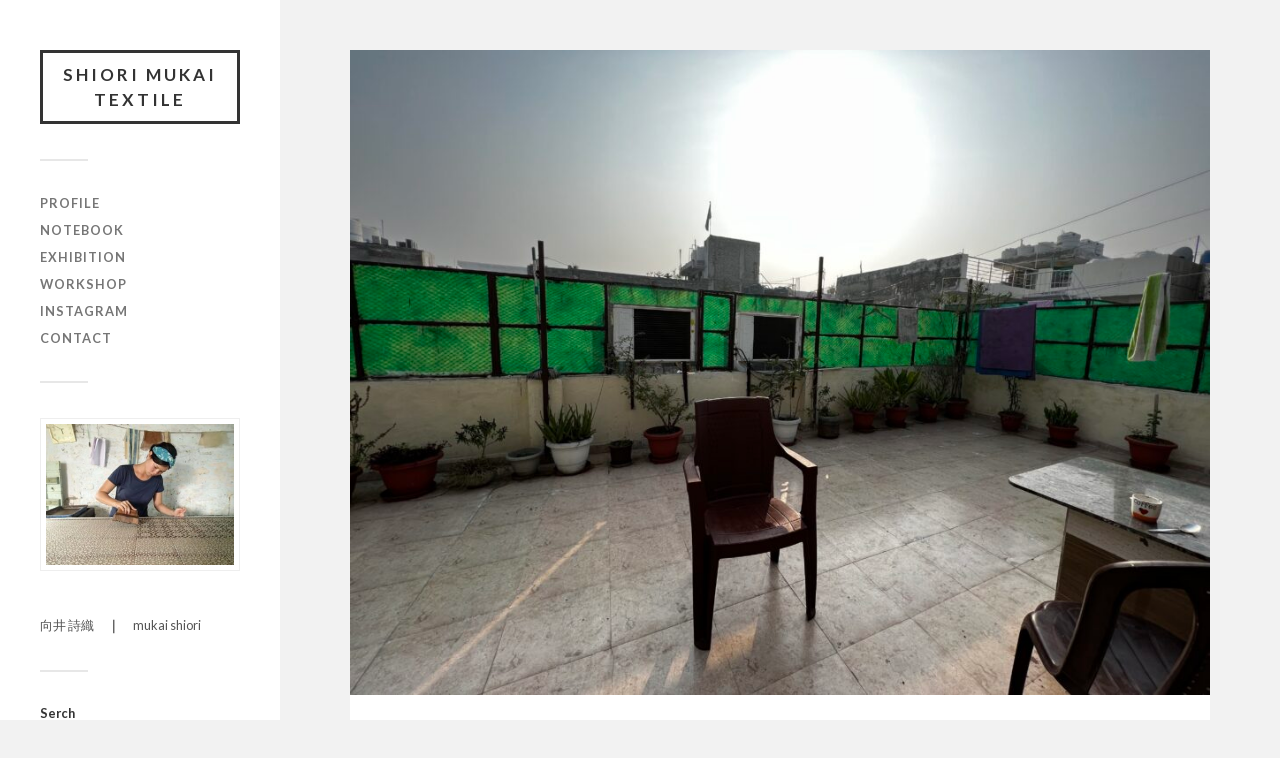

--- FILE ---
content_type: text/html; charset=UTF-8
request_url: http://shiorimukaitextile.com/img_0940-3/
body_size: 11506
content:
<!DOCTYPE html>

<html class="no-js" lang="ja">

	<head profile="http://gmpg.org/xfn/11">
		
		<meta http-equiv="Content-Type" content="text/html; charset=UTF-8" />
		<meta name="viewport" content="width=device-width, initial-scale=1.0, maximum-scale=1.0, user-scalable=no" >
		 
		<title>img_0940 &#8211; shiori mukai textile</title>
<meta name='robots' content='max-image-preview:large' />
<script>document.documentElement.className = document.documentElement.className.replace("no-js","js");</script>
<link rel='dns-prefetch' href='//s.w.org' />
<link rel='dns-prefetch' href='//v0.wordpress.com' />
<link rel="alternate" type="application/rss+xml" title="shiori mukai textile &raquo; フィード" href="http://shiorimukaitextile.com/feed/" />
<link rel="alternate" type="application/rss+xml" title="shiori mukai textile &raquo; コメントフィード" href="http://shiorimukaitextile.com/comments/feed/" />
		<script type="text/javascript">
			window._wpemojiSettings = {"baseUrl":"https:\/\/s.w.org\/images\/core\/emoji\/13.0.1\/72x72\/","ext":".png","svgUrl":"https:\/\/s.w.org\/images\/core\/emoji\/13.0.1\/svg\/","svgExt":".svg","source":{"concatemoji":"http:\/\/shiorimukaitextile.com\/wp-includes\/js\/wp-emoji-release.min.js?ver=5.7.14"}};
			!function(e,a,t){var n,r,o,i=a.createElement("canvas"),p=i.getContext&&i.getContext("2d");function s(e,t){var a=String.fromCharCode;p.clearRect(0,0,i.width,i.height),p.fillText(a.apply(this,e),0,0);e=i.toDataURL();return p.clearRect(0,0,i.width,i.height),p.fillText(a.apply(this,t),0,0),e===i.toDataURL()}function c(e){var t=a.createElement("script");t.src=e,t.defer=t.type="text/javascript",a.getElementsByTagName("head")[0].appendChild(t)}for(o=Array("flag","emoji"),t.supports={everything:!0,everythingExceptFlag:!0},r=0;r<o.length;r++)t.supports[o[r]]=function(e){if(!p||!p.fillText)return!1;switch(p.textBaseline="top",p.font="600 32px Arial",e){case"flag":return s([127987,65039,8205,9895,65039],[127987,65039,8203,9895,65039])?!1:!s([55356,56826,55356,56819],[55356,56826,8203,55356,56819])&&!s([55356,57332,56128,56423,56128,56418,56128,56421,56128,56430,56128,56423,56128,56447],[55356,57332,8203,56128,56423,8203,56128,56418,8203,56128,56421,8203,56128,56430,8203,56128,56423,8203,56128,56447]);case"emoji":return!s([55357,56424,8205,55356,57212],[55357,56424,8203,55356,57212])}return!1}(o[r]),t.supports.everything=t.supports.everything&&t.supports[o[r]],"flag"!==o[r]&&(t.supports.everythingExceptFlag=t.supports.everythingExceptFlag&&t.supports[o[r]]);t.supports.everythingExceptFlag=t.supports.everythingExceptFlag&&!t.supports.flag,t.DOMReady=!1,t.readyCallback=function(){t.DOMReady=!0},t.supports.everything||(n=function(){t.readyCallback()},a.addEventListener?(a.addEventListener("DOMContentLoaded",n,!1),e.addEventListener("load",n,!1)):(e.attachEvent("onload",n),a.attachEvent("onreadystatechange",function(){"complete"===a.readyState&&t.readyCallback()})),(n=t.source||{}).concatemoji?c(n.concatemoji):n.wpemoji&&n.twemoji&&(c(n.twemoji),c(n.wpemoji)))}(window,document,window._wpemojiSettings);
		</script>
		<style type="text/css">
img.wp-smiley,
img.emoji {
	display: inline !important;
	border: none !important;
	box-shadow: none !important;
	height: 1em !important;
	width: 1em !important;
	margin: 0 .07em !important;
	vertical-align: -0.1em !important;
	background: none !important;
	padding: 0 !important;
}
</style>
	<link rel='stylesheet' id='sbi_styles-css'  href='http://shiorimukaitextile.com/wp-content/plugins/instagram-feed/css/sbi-styles.min.css?ver=6.1.5' type='text/css' media='all' />
<link rel='stylesheet' id='wp-block-library-css'  href='http://shiorimukaitextile.com/wp-includes/css/dist/block-library/style.min.css?ver=5.7.14' type='text/css' media='all' />
<style id='wp-block-library-inline-css' type='text/css'>
.has-text-align-justify{text-align:justify;}
</style>
<link rel='stylesheet' id='contact-form-7-css'  href='http://shiorimukaitextile.com/wp-content/plugins/contact-form-7/includes/css/styles.css?ver=5.4.1' type='text/css' media='all' />
<link rel='stylesheet' id='fancybox-css'  href='http://shiorimukaitextile.com/wp-content/plugins/easy-fancybox/fancybox/1.5.4/jquery.fancybox.min.css?ver=5.7.14' type='text/css' media='screen' />
<link rel='stylesheet' id='jetpack_css-css'  href='http://shiorimukaitextile.com/wp-content/plugins/jetpack/css/jetpack.css?ver=9.7.3' type='text/css' media='all' />
<link rel='stylesheet' id='fukasawa_googleFonts-css'  href='//fonts.googleapis.com/css?family=Lato%3A400%2C400italic%2C700%2C700italic&#038;ver=5.7.14' type='text/css' media='all' />
<link rel='stylesheet' id='fukasawa_genericons-css'  href='http://shiorimukaitextile.com/wp-content/themes/fukasawa/assets/fonts/genericons/genericons.css?ver=5.7.14' type='text/css' media='all' />
<link rel='stylesheet' id='fukasawa_style-css'  href='http://shiorimukaitextile.com/wp-content/themes/fukasawa/style.css' type='text/css' media='all' />
<script type='text/javascript' src='http://shiorimukaitextile.com/wp-includes/js/jquery/jquery.min.js?ver=3.5.1' id='jquery-core-js'></script>
<script type='text/javascript' src='http://shiorimukaitextile.com/wp-includes/js/jquery/jquery-migrate.min.js?ver=3.3.2' id='jquery-migrate-js'></script>
<script type='text/javascript' src='http://shiorimukaitextile.com/wp-content/themes/fukasawa/assets/js/flexslider.js?ver=1' id='fukasawa_flexslider-js'></script>
<link rel="https://api.w.org/" href="http://shiorimukaitextile.com/wp-json/" /><link rel="alternate" type="application/json" href="http://shiorimukaitextile.com/wp-json/wp/v2/media/4121" /><link rel="EditURI" type="application/rsd+xml" title="RSD" href="http://shiorimukaitextile.com/xmlrpc.php?rsd" />
<link rel="wlwmanifest" type="application/wlwmanifest+xml" href="http://shiorimukaitextile.com/wp-includes/wlwmanifest.xml" /> 
<meta name="generator" content="WordPress 5.7.14" />
<link rel='shortlink' href='https://wp.me/aa5l7I-14t' />
<link rel="alternate" type="application/json+oembed" href="http://shiorimukaitextile.com/wp-json/oembed/1.0/embed?url=http%3A%2F%2Fshiorimukaitextile.com%2Fimg_0940-3%2F" />
<link rel="alternate" type="text/xml+oembed" href="http://shiorimukaitextile.com/wp-json/oembed/1.0/embed?url=http%3A%2F%2Fshiorimukaitextile.com%2Fimg_0940-3%2F&#038;format=xml" />
<style type='text/css'>img#wpstats{display:none}</style>
		<!-- Customizer CSS --><style type="text/css"></style><!--/Customizer CSS-->
<!-- Jetpack Open Graph Tags -->
<meta property="og:type" content="article" />
<meta property="og:title" content="img_0940" />
<meta property="og:url" content="http://shiorimukaitextile.com/img_0940-3/" />
<meta property="og:description" content="詳しくは投稿をご覧ください。" />
<meta property="article:published_time" content="2022-03-02T16:31:00+00:00" />
<meta property="article:modified_time" content="2022-03-02T16:31:00+00:00" />
<meta property="og:site_name" content="shiori mukai textile" />
<meta property="og:image" content="http://shiorimukaitextile.com/wp-content/uploads/2022/03/img_0940-2-scaled.jpg" />
<meta property="og:locale" content="ja_JP" />
<meta name="twitter:text:title" content="img_0940" />
<meta name="twitter:image" content="http://shiorimukaitextile.com/wp-content/uploads/2022/03/img_0940-2-scaled.jpg?w=640" />
<meta name="twitter:card" content="summary_large_image" />
<meta name="twitter:description" content="詳しくは投稿をご覧ください。" />

<!-- End Jetpack Open Graph Tags -->
<!-- Global site tag (gtag.js) - Google Analytics -->
<script async src="https://www.googletagmanager.com/gtag/js?id=UA-132757502-1"></script>
<script>
  window.dataLayer = window.dataLayer || [];
  function gtag(){dataLayer.push(arguments);}
  gtag('js', new Date());

  gtag('config', 'UA-132757502-1');
</script>

<script async src="//pagead2.googlesyndication.com/pagead/js/adsbygoogle.js"></script>
<script>
     (adsbygoogle = window.adsbygoogle || []).push({
          google_ad_client: "ca-pub-1795629586615754",
          enable_page_level_ads: true
     });
</script><link rel="icon" href="http://shiorimukaitextile.com/wp-content/uploads/2018/06/cropped-title-2-32x32.jpg" sizes="32x32" />
<link rel="icon" href="http://shiorimukaitextile.com/wp-content/uploads/2018/06/cropped-title-2-192x192.jpg" sizes="192x192" />
<link rel="apple-touch-icon" href="http://shiorimukaitextile.com/wp-content/uploads/2018/06/cropped-title-2-180x180.jpg" />
<meta name="msapplication-TileImage" content="http://shiorimukaitextile.com/wp-content/uploads/2018/06/cropped-title-2-270x270.jpg" />
	
	</head>
	
	<body class="attachment attachment-template-default single single-attachment postid-4121 attachmentid-4121 attachment-jpeg wp-is-not-mobile">


		
		<a class="skip-link button" href="#site-content">本文にジャンプ</a>
	
		<div class="mobile-navigation">
	
			<ul class="mobile-menu">
						
				<li id="menu-item-79" class="menu-item menu-item-type-post_type menu-item-object-page menu-item-79"><a href="http://shiorimukaitextile.com/profile/">Profile</a></li>
<li id="menu-item-207" class="menu-item menu-item-type-taxonomy menu-item-object-category menu-item-207"><a href="http://shiorimukaitextile.com/category/notebook/">Notebook</a></li>
<li id="menu-item-3568" class="menu-item menu-item-type-taxonomy menu-item-object-category menu-item-3568"><a href="http://shiorimukaitextile.com/category/exhibition/">Exhibition</a></li>
<li id="menu-item-3569" class="menu-item menu-item-type-taxonomy menu-item-object-category menu-item-3569"><a href="http://shiorimukaitextile.com/category/workshop/">Workshop</a></li>
<li id="menu-item-89" class="menu-item menu-item-type-post_type menu-item-object-page menu-item-89"><a href="http://shiorimukaitextile.com/instagram/">Instagram</a></li>
<li id="menu-item-2039" class="menu-item menu-item-type-post_type menu-item-object-page menu-item-2039"><a href="http://shiorimukaitextile.com/contact/">Contact</a></li>
				
			 </ul>
		 
		</div><!-- .mobile-navigation -->
	
		<div class="sidebar">
		
					
				<div class="blog-title">
					<a href="http://shiorimukaitextile.com" rel="home">shiori mukai textile</a>
				</div>
				
						
			<button type="button" class="nav-toggle">
			
				<div class="bars">
					<div class="bar"></div>
					<div class="bar"></div>
					<div class="bar"></div>
				</div>
				
				<p>
					<span class="menu">メニュー</span>
					<span class="close">閉じる</span>
				</p>
			
			</button>
			
			<ul class="main-menu">
				<li id="menu-item-79" class="menu-item menu-item-type-post_type menu-item-object-page menu-item-79"><a href="http://shiorimukaitextile.com/profile/">Profile</a></li>
<li id="menu-item-207" class="menu-item menu-item-type-taxonomy menu-item-object-category menu-item-207"><a href="http://shiorimukaitextile.com/category/notebook/">Notebook</a></li>
<li id="menu-item-3568" class="menu-item menu-item-type-taxonomy menu-item-object-category menu-item-3568"><a href="http://shiorimukaitextile.com/category/exhibition/">Exhibition</a></li>
<li id="menu-item-3569" class="menu-item menu-item-type-taxonomy menu-item-object-category menu-item-3569"><a href="http://shiorimukaitextile.com/category/workshop/">Workshop</a></li>
<li id="menu-item-89" class="menu-item menu-item-type-post_type menu-item-object-page menu-item-89"><a href="http://shiorimukaitextile.com/instagram/">Instagram</a></li>
<li id="menu-item-2039" class="menu-item menu-item-type-post_type menu-item-object-page menu-item-2039"><a href="http://shiorimukaitextile.com/contact/">Contact</a></li>
			</ul><!-- .main-menu -->

							<div class="widgets">
					<div id="text-2" class="widget widget_text"><div class="widget-content clear">			<div class="textwidget"><p><img loading="lazy" class="alignnone size-medium wp-image-6" src="http://shiorimukaitextile.com/wp-content/uploads/2018/06/12166138_822387447874694_302154831_n-300x225.jpg" alt="" width="300" height="225" srcset="http://shiorimukaitextile.com/wp-content/uploads/2018/06/12166138_822387447874694_302154831_n-300x225.jpg 300w, http://shiorimukaitextile.com/wp-content/uploads/2018/06/12166138_822387447874694_302154831_n-600x450.jpg 600w, http://shiorimukaitextile.com/wp-content/uploads/2018/06/12166138_822387447874694_302154831_n-768x576.jpg 768w, http://shiorimukaitextile.com/wp-content/uploads/2018/06/12166138_822387447874694_302154831_n.jpg 960w" sizes="(max-width: 300px) 100vw, 300px" /></p>
<p>&nbsp;</p>
<p>向井 詩織　<strong>｜</strong>　mukai shiori</p>
</div>
		</div></div><div id="search-2" class="widget widget_search"><div class="widget-content clear"><h3 class="widget-title">Serch</h3><form role="search" method="get" id="searchform" class="searchform" action="http://shiorimukaitextile.com/">
				<div>
					<label class="screen-reader-text" for="s">検索:</label>
					<input type="text" value="" name="s" id="s" />
					<input type="submit" id="searchsubmit" value="検索" />
				</div>
			</form></div></div><div id="top-posts-2" class="widget widget_top-posts"><div class="widget-content clear"><h3 class="widget-title">人気の投稿</h3><ul class='widgets-list-layout no-grav'>
					<li>
						<a href="http://shiorimukaitextile.com/2026/01/11/2026-1-11-%e3%82%b5%e3%82%a4%e3%83%88%e9%96%8b%e8%a8%ad%e3%81%8b%e3%82%8910%e5%b9%b4%e7%b5%8c%e3%81%a3%e3%81%9f%e3%82%89%e3%81%97%e3%81%84/" title="2026.1.11 サイト開設から10年経ったらしい" class="bump-view" data-bump-view="tp">
								<img width="40" height="40" src="https://i0.wp.com/shiorimukaitextile.com/wp-content/uploads/2026/01/img_4743.jpg?resize=40%2C40" alt="2026.1.11 サイト開設から10年経ったらしい" data-pin-nopin="true" class="widgets-list-layout-blavatar"/>
							</a>
							<div class="widgets-list-layout-links">
								<a href="http://shiorimukaitextile.com/2026/01/11/2026-1-11-%e3%82%b5%e3%82%a4%e3%83%88%e9%96%8b%e8%a8%ad%e3%81%8b%e3%82%8910%e5%b9%b4%e7%b5%8c%e3%81%a3%e3%81%9f%e3%82%89%e3%81%97%e3%81%84/" title="2026.1.11 サイト開設から10年経ったらしい" class="bump-view" data-bump-view="tp">2026.1.11 サイト開設から10年経ったらしい</a>
							</div>
													</li>
										<li>
						<a href="http://shiorimukaitextile.com/2025/12/07/%e3%80%802025-11-27-%e8%97%8d%e6%9f%93%e5%b8%ababoubakar%e3%81%95%e3%82%93/" title="　2025.11.27 藍染師Aboubakarさん" class="bump-view" data-bump-view="tp">
								<img width="40" height="40" src="https://i0.wp.com/shiorimukaitextile.com/wp-content/uploads/2025/12/dsc03031.jpg?resize=40%2C40" alt="　2025.11.27 藍染師Aboubakarさん" data-pin-nopin="true" class="widgets-list-layout-blavatar"/>
							</a>
							<div class="widgets-list-layout-links">
								<a href="http://shiorimukaitextile.com/2025/12/07/%e3%80%802025-11-27-%e8%97%8d%e6%9f%93%e5%b8%ababoubakar%e3%81%95%e3%82%93/" title="　2025.11.27 藍染師Aboubakarさん" class="bump-view" data-bump-view="tp">　2025.11.27 藍染師Aboubakarさん</a>
							</div>
													</li>
										<li>
						<a href="http://shiorimukaitextile.com/2025/12/26/2025-12-22-%e3%83%a9%e3%82%b8%e3%83%a3%e3%82%b9%e3%82%bf%e3%83%bc%e3%83%b3%e5%b0%8f%e6%97%85%e8%a1%8c/" title="2025.12.22 ラジャスターン小旅行" class="bump-view" data-bump-view="tp">
								<img width="40" height="40" src="https://i1.wp.com/shiorimukaitextile.com/wp-content/uploads/2025/12/dsc03879.jpg?resize=40%2C40" alt="2025.12.22 ラジャスターン小旅行" data-pin-nopin="true" class="widgets-list-layout-blavatar"/>
							</a>
							<div class="widgets-list-layout-links">
								<a href="http://shiorimukaitextile.com/2025/12/26/2025-12-22-%e3%83%a9%e3%82%b8%e3%83%a3%e3%82%b9%e3%82%bf%e3%83%bc%e3%83%b3%e5%b0%8f%e6%97%85%e8%a1%8c/" title="2025.12.22 ラジャスターン小旅行" class="bump-view" data-bump-view="tp">2025.12.22 ラジャスターン小旅行</a>
							</div>
													</li>
										<li>
						<a href="http://shiorimukaitextile.com/2024/09/04/5658/" title="2024.8.23~ 個展 @RITA" class="bump-view" data-bump-view="tp">
								<img width="40" height="40" src="https://i0.wp.com/shiorimukaitextile.com/wp-content/uploads/2024/10/dsc06408-1.jpg?resize=40%2C40" alt="2024.8.23~ 個展 @RITA" data-pin-nopin="true" class="widgets-list-layout-blavatar"/>
							</a>
							<div class="widgets-list-layout-links">
								<a href="http://shiorimukaitextile.com/2024/09/04/5658/" title="2024.8.23~ 個展 @RITA" class="bump-view" data-bump-view="tp">2024.8.23~ 個展 @RITA</a>
							</div>
													</li>
										<li>
						<a href="http://shiorimukaitextile.com/2025/10/13/2025-9-14-%e5%80%8b%e5%b1%95-round-robin/" title="2025.9.14 個展 @ROUND ROBIN" class="bump-view" data-bump-view="tp">
								<img width="40" height="40" src="https://i2.wp.com/shiorimukaitextile.com/wp-content/uploads/2025/10/dsc01800.jpg?resize=40%2C40" alt="2025.9.14 個展 @ROUND ROBIN" data-pin-nopin="true" class="widgets-list-layout-blavatar"/>
							</a>
							<div class="widgets-list-layout-links">
								<a href="http://shiorimukaitextile.com/2025/10/13/2025-9-14-%e5%80%8b%e5%b1%95-round-robin/" title="2025.9.14 個展 @ROUND ROBIN" class="bump-view" data-bump-view="tp">2025.9.14 個展 @ROUND ROBIN</a>
							</div>
													</li>
										<li>
						<a href="http://shiorimukaitextile.com/2023/11/12/2023-11-12-confort-no-194-%e6%8e%b2%e8%bc%89/" title="2023.11.12 CONFORT No.194 掲載" class="bump-view" data-bump-view="tp">
								<img width="40" height="40" src="https://i1.wp.com/shiorimukaitextile.com/wp-content/uploads/2023/11/img_7528-1.jpg?resize=40%2C40" alt="2023.11.12 CONFORT No.194 掲載" data-pin-nopin="true" class="widgets-list-layout-blavatar"/>
							</a>
							<div class="widgets-list-layout-links">
								<a href="http://shiorimukaitextile.com/2023/11/12/2023-11-12-confort-no-194-%e6%8e%b2%e8%bc%89/" title="2023.11.12 CONFORT No.194 掲載" class="bump-view" data-bump-view="tp">2023.11.12 CONFORT No.194 掲載</a>
							</div>
													</li>
										<li>
						<a href="http://shiorimukaitextile.com/2023/11/12/2023-11-12-%e3%83%a0%e3%82%b9%e3%83%aa%e3%83%a0%e3%81%ae%e7%b5%90%e5%a9%9a%e5%bc%8f/" title="2023.11.12 ムスリムの結婚式" class="bump-view" data-bump-view="tp">
								<img width="40" height="40" src="https://i2.wp.com/shiorimukaitextile.com/wp-content/uploads/2023/11/img_7553-2-1-scaled.jpg?resize=40%2C40" alt="2023.11.12 ムスリムの結婚式" data-pin-nopin="true" class="widgets-list-layout-blavatar"/>
							</a>
							<div class="widgets-list-layout-links">
								<a href="http://shiorimukaitextile.com/2023/11/12/2023-11-12-%e3%83%a0%e3%82%b9%e3%83%aa%e3%83%a0%e3%81%ae%e7%b5%90%e5%a9%9a%e5%bc%8f/" title="2023.11.12 ムスリムの結婚式" class="bump-view" data-bump-view="tp">2023.11.12 ムスリムの結婚式</a>
							</div>
													</li>
										<li>
						<a href="http://shiorimukaitextile.com/2023/11/20/2023-11-20-%e6%8a%98%e3%82%8a%e8%bf%94%e3%81%97%e5%9c%b0%e7%82%b9%ef%bc%81%e3%82%a2%e3%82%b8%e3%83%a5%e3%83%a9%e3%82%af%e3%83%97%e3%83%bc%e3%83%ab%e6%bb%9e%e5%9c%a8%e5%88%b6%e4%bd%9c%e5%ae%8c%e4%ba%86/" title="2023.11.20 折り返し地点！アジュラクプール滞在制作完了。" class="bump-view" data-bump-view="tp">
								<img width="40" height="40" src="https://i1.wp.com/shiorimukaitextile.com/wp-content/uploads/2023/11/dsc03355-1-scaled.jpg?resize=40%2C40" alt="2023.11.20 折り返し地点！アジュラクプール滞在制作完了。" data-pin-nopin="true" class="widgets-list-layout-blavatar"/>
							</a>
							<div class="widgets-list-layout-links">
								<a href="http://shiorimukaitextile.com/2023/11/20/2023-11-20-%e6%8a%98%e3%82%8a%e8%bf%94%e3%81%97%e5%9c%b0%e7%82%b9%ef%bc%81%e3%82%a2%e3%82%b8%e3%83%a5%e3%83%a9%e3%82%af%e3%83%97%e3%83%bc%e3%83%ab%e6%bb%9e%e5%9c%a8%e5%88%b6%e4%bd%9c%e5%ae%8c%e4%ba%86/" title="2023.11.20 折り返し地点！アジュラクプール滞在制作完了。" class="bump-view" data-bump-view="tp">2023.11.20 折り返し地点！アジュラクプール滞在制作完了。</a>
							</div>
													</li>
										<li>
						<a href="http://shiorimukaitextile.com/2025/11/07/2025-11-2-%e3%83%92%e3%83%b3%e3%83%89%e3%82%a5%e3%83%bc%e6%95%99%e3%81%ae%e3%82%a6%e3%82%a7%e3%83%87%e3%82%a3%e3%83%b3%e3%82%b0%e3%81%b8/" title="2025.11.2 ヒンドゥー教のウェディングへ" class="bump-view" data-bump-view="tp">
								<img width="40" height="40" src="https://i1.wp.com/shiorimukaitextile.com/wp-content/uploads/2025/11/img_3814.jpg?resize=40%2C40" alt="2025.11.2 ヒンドゥー教のウェディングへ" data-pin-nopin="true" class="widgets-list-layout-blavatar"/>
							</a>
							<div class="widgets-list-layout-links">
								<a href="http://shiorimukaitextile.com/2025/11/07/2025-11-2-%e3%83%92%e3%83%b3%e3%83%89%e3%82%a5%e3%83%bc%e6%95%99%e3%81%ae%e3%82%a6%e3%82%a7%e3%83%87%e3%82%a3%e3%83%b3%e3%82%b0%e3%81%b8/" title="2025.11.2 ヒンドゥー教のウェディングへ" class="bump-view" data-bump-view="tp">2025.11.2 ヒンドゥー教のウェディングへ</a>
							</div>
													</li>
										<li>
						<a href="http://shiorimukaitextile.com/2025/12/16/2025-12-15-%e3%82%b8%e3%83%a3%e3%83%83%e3%83%88%e3%82%b3%e3%83%9f%e3%83%a5%e3%83%8b%e3%83%86%e3%82%a3/" title="2025.12.15 ジャットコミュニティ" class="bump-view" data-bump-view="tp">
								<img width="40" height="40" src="https://i0.wp.com/shiorimukaitextile.com/wp-content/uploads/2025/12/dsc03451.jpg?resize=40%2C40" alt="2025.12.15 ジャットコミュニティ" data-pin-nopin="true" class="widgets-list-layout-blavatar"/>
							</a>
							<div class="widgets-list-layout-links">
								<a href="http://shiorimukaitextile.com/2025/12/16/2025-12-15-%e3%82%b8%e3%83%a3%e3%83%83%e3%83%88%e3%82%b3%e3%83%9f%e3%83%a5%e3%83%8b%e3%83%86%e3%82%a3/" title="2025.12.15 ジャットコミュニティ" class="bump-view" data-bump-view="tp">2025.12.15 ジャットコミュニティ</a>
							</div>
													</li>
					</ul>
</div></div><div id="tag_cloud-3" class="widget widget_tag_cloud"><div class="widget-content clear"><h3 class="widget-title">タグ</h3><div class="tagcloud"><a href="http://shiorimukaitextile.com/tag/kpmd/" class="tag-cloud-link tag-link-89 tag-link-position-1" style="font-size: 8pt;" aria-label="KPMD (1個の項目)">KPMD</a>
<a href="http://shiorimukaitextile.com/tag/shrujan/" class="tag-cloud-link tag-link-32 tag-link-position-2" style="font-size: 14.023255813953pt;" aria-label="Shrujan(シュルジャン) (10個の項目)">Shrujan(シュルジャン)</a>
<a href="http://shiorimukaitextile.com/tag/sidr%e3%82%b7%e3%83%89%e3%83%ab/" class="tag-cloud-link tag-link-79 tag-link-position-3" style="font-size: 12.883720930233pt;" aria-label="SIDR(シドル) (7個の項目)">SIDR(シドル)</a>
<a href="http://shiorimukaitextile.com/tag/somaiya/" class="tag-cloud-link tag-link-94 tag-link-position-4" style="font-size: 8pt;" aria-label="SOMAIYA (1個の項目)">SOMAIYA</a>
<a href="http://shiorimukaitextile.com/tag/dish/" class="tag-cloud-link tag-link-39 tag-link-position-5" style="font-size: 11.255813953488pt;" aria-label="ご飯 (4個の項目)">ご飯</a>
<a href="http://shiorimukaitextile.com/tag/ajrakh/" class="tag-cloud-link tag-link-49 tag-link-position-6" style="font-size: 18.093023255814pt;" aria-label="アジュラック (34個の項目)">アジュラック</a>
<a href="http://shiorimukaitextile.com/tag/%e3%82%a2%e3%83%ab%e3%83%a1%e3%83%8b%e3%82%a2/" class="tag-cloud-link tag-link-90 tag-link-position-7" style="font-size: 9.4651162790698pt;" aria-label="アルメニア (2個の項目)">アルメニア</a>
<a href="http://shiorimukaitextile.com/tag/islam/" class="tag-cloud-link tag-link-42 tag-link-position-8" style="font-size: 11.255813953488pt;" aria-label="イスラム (4個の項目)">イスラム</a>
<a href="http://shiorimukaitextile.com/tag/kutch-sightseeing/" class="tag-cloud-link tag-link-31 tag-link-position-9" style="font-size: 15.813953488372pt;" aria-label="カッチ観光 (17個の項目)">カッチ観光</a>
<a href="http://shiorimukaitextile.com/tag/%e3%82%b3%e3%83%a9%e3%83%9c%e3%83%ac%e3%83%bc%e3%82%b7%e3%83%a7%e3%83%b3/" class="tag-cloud-link tag-link-78 tag-link-position-10" style="font-size: 11.906976744186pt;" aria-label="コラボレーション (5個の項目)">コラボレーション</a>
<a href="http://shiorimukaitextile.com/tag/%e3%82%b3%e3%83%ad%e3%83%8a%e9%96%a2%e9%80%a3%e6%83%85%e5%a0%b1/" class="tag-cloud-link tag-link-74 tag-link-position-11" style="font-size: 14.023255813953pt;" aria-label="コロナ関連情報 (10個の項目)">コロナ関連情報</a>
<a href="http://shiorimukaitextile.com/tag/sanganer/" class="tag-cloud-link tag-link-22 tag-link-position-12" style="font-size: 9.4651162790698pt;" aria-label="サンガネール (2個の項目)">サンガネール</a>
<a href="http://shiorimukaitextile.com/tag/jaipur/" class="tag-cloud-link tag-link-35 tag-link-position-13" style="font-size: 10.441860465116pt;" aria-label="ジャイプール (3個の項目)">ジャイプール</a>
<a href="http://shiorimukaitextile.com/tag/sumrasar/" class="tag-cloud-link tag-link-28 tag-link-position-14" style="font-size: 8pt;" aria-label="スムラサール (1個の項目)">スムラサール</a>
<a href="http://shiorimukaitextile.com/tag/%e3%83%87%e3%83%aa%e3%83%bc/" class="tag-cloud-link tag-link-76 tag-link-position-15" style="font-size: 9.4651162790698pt;" aria-label="デリー (2個の項目)">デリー</a>
<a href="http://shiorimukaitextile.com/tag/dengue-fever/" class="tag-cloud-link tag-link-53 tag-link-position-16" style="font-size: 8pt;" aria-label="デング熱 (1個の項目)">デング熱</a>
<a href="http://shiorimukaitextile.com/tag/naturalblockprintkit/" class="tag-cloud-link tag-link-70 tag-link-position-17" style="font-size: 17.848837209302pt;" aria-label="ナチュラルブロックプリントキット (31個の項目)">ナチュラルブロックプリントキット</a>
<a href="http://shiorimukaitextile.com/tag/%e3%83%8b%e3%83%ad%e3%83%bc%e3%83%8a/" class="tag-cloud-link tag-link-84 tag-link-position-18" style="font-size: 10.441860465116pt;" aria-label="ニローナ (3個の項目)">ニローナ</a>
<a href="http://shiorimukaitextile.com/tag/%e3%83%8f%e3%83%af%e3%82%a4/" class="tag-cloud-link tag-link-92 tag-link-position-19" style="font-size: 8pt;" aria-label="ハワイ (1個の項目)">ハワイ</a>
<a href="http://shiorimukaitextile.com/tag/%e3%83%90%e3%83%b3%e3%82%b3%e3%82%af/" class="tag-cloud-link tag-link-82 tag-link-position-20" style="font-size: 8pt;" aria-label="バンコク (1個の項目)">バンコク</a>
<a href="http://shiorimukaitextile.com/tag/%e3%83%91%e3%83%83%e3%83%81%e3%83%af%e3%83%bc%e3%82%af/" class="tag-cloud-link tag-link-85 tag-link-position-21" style="font-size: 9.4651162790698pt;" aria-label="パッチワーク (2個の項目)">パッチワーク</a>
<a href="http://shiorimukaitextile.com/tag/blockprint/" class="tag-cloud-link tag-link-34 tag-link-position-22" style="font-size: 22pt;" aria-label="ブロックプリント (103個の項目)">ブロックプリント</a>
<a href="http://shiorimukaitextile.com/tag/bhuj/" class="tag-cloud-link tag-link-20 tag-link-position-23" style="font-size: 16.139534883721pt;" aria-label="ブージ (19個の項目)">ブージ</a>
<a href="http://shiorimukaitextile.com/tag/%e3%83%9a%e3%82%bf%e3%83%97%e3%83%ab/" class="tag-cloud-link tag-link-87 tag-link-position-24" style="font-size: 8pt;" aria-label="ペタプル (1個の項目)">ペタプル</a>
<a href="http://shiorimukaitextile.com/tag/media/" class="tag-cloud-link tag-link-72 tag-link-position-25" style="font-size: 14.593023255814pt;" aria-label="メディア掲載 (12個の項目)">メディア掲載</a>
<a href="http://shiorimukaitextile.com/tag/%e3%83%ad%e3%83%bc%e3%82%ac%e3%83%b3%e3%82%a2%e3%83%bc%e3%83%88/" class="tag-cloud-link tag-link-95 tag-link-position-26" style="font-size: 8pt;" aria-label="ローガンアート (1個の項目)">ローガンアート</a>
<a href="http://shiorimukaitextile.com/tag/workshop/" class="tag-cloud-link tag-link-33 tag-link-position-27" style="font-size: 18.825581395349pt;" aria-label="ワークショップ (42個の項目)">ワークショップ</a>
<a href="http://shiorimukaitextile.com/tag/hitdye/" class="tag-cloud-link tag-link-38 tag-link-position-28" style="font-size: 9.4651162790698pt;" aria-label="叩き染め (2個の項目)">叩き染め</a>
<a href="http://shiorimukaitextile.com/tag/exhibition/" class="tag-cloud-link tag-link-14 tag-link-position-29" style="font-size: 18.581395348837pt;" aria-label="展示 (39個の項目)">展示</a>
<a href="http://shiorimukaitextile.com/tag/%e6%9d%a5%e6%97%a5/" class="tag-cloud-link tag-link-91 tag-link-position-30" style="font-size: 8pt;" aria-label="来日 (1個の項目)">来日</a>
<a href="http://shiorimukaitextile.com/tag/%e6%9d%bf%e7%b7%a0%e3%82%81/" class="tag-cloud-link tag-link-80 tag-link-position-31" style="font-size: 10.441860465116pt;" aria-label="板締め (3個の項目)">板締め</a>
<a href="http://shiorimukaitextile.com/tag/musashinoartunivercity/" class="tag-cloud-link tag-link-19 tag-link-position-32" style="font-size: 12.883720930233pt;" aria-label="武蔵野美術大学 (7個の項目)">武蔵野美術大学</a>
<a href="http://shiorimukaitextile.com/tag/%e7%b5%90%e5%a9%9a/" class="tag-cloud-link tag-link-88 tag-link-position-33" style="font-size: 11.255813953488pt;" aria-label="結婚 (4個の項目)">結婚</a>
<a href="http://shiorimukaitextile.com/tag/%e7%b5%9e%e3%82%8a/" class="tag-cloud-link tag-link-81 tag-link-position-34" style="font-size: 10.441860465116pt;" aria-label="絞り (3個の項目)">絞り</a>
<a href="http://shiorimukaitextile.com/tag/%e9%9b%91%e8%a8%98/" class="tag-cloud-link tag-link-93 tag-link-position-35" style="font-size: 13.290697674419pt;" aria-label="雑記 (8個の項目)">雑記</a></div>
</div></div><div id="archives-2" class="widget widget_archive"><div class="widget-content clear"><h3 class="widget-title">アーカイブ</h3>		<label class="screen-reader-text" for="archives-dropdown-2">アーカイブ</label>
		<select id="archives-dropdown-2" name="archive-dropdown">
			
			<option value="">月を選択</option>
				<option value='http://shiorimukaitextile.com/2026/01/'> 2026年1月 &nbsp;(1)</option>
	<option value='http://shiorimukaitextile.com/2025/12/'> 2025年12月 &nbsp;(4)</option>
	<option value='http://shiorimukaitextile.com/2025/11/'> 2025年11月 &nbsp;(3)</option>
	<option value='http://shiorimukaitextile.com/2025/10/'> 2025年10月 &nbsp;(5)</option>
	<option value='http://shiorimukaitextile.com/2025/05/'> 2025年5月 &nbsp;(2)</option>
	<option value='http://shiorimukaitextile.com/2025/04/'> 2025年4月 &nbsp;(2)</option>
	<option value='http://shiorimukaitextile.com/2025/02/'> 2025年2月 &nbsp;(2)</option>
	<option value='http://shiorimukaitextile.com/2025/01/'> 2025年1月 &nbsp;(3)</option>
	<option value='http://shiorimukaitextile.com/2024/12/'> 2024年12月 &nbsp;(2)</option>
	<option value='http://shiorimukaitextile.com/2024/11/'> 2024年11月 &nbsp;(3)</option>
	<option value='http://shiorimukaitextile.com/2024/10/'> 2024年10月 &nbsp;(2)</option>
	<option value='http://shiorimukaitextile.com/2024/09/'> 2024年9月 &nbsp;(1)</option>
	<option value='http://shiorimukaitextile.com/2024/08/'> 2024年8月 &nbsp;(1)</option>
	<option value='http://shiorimukaitextile.com/2024/07/'> 2024年7月 &nbsp;(2)</option>
	<option value='http://shiorimukaitextile.com/2024/06/'> 2024年6月 &nbsp;(1)</option>
	<option value='http://shiorimukaitextile.com/2024/04/'> 2024年4月 &nbsp;(3)</option>
	<option value='http://shiorimukaitextile.com/2024/03/'> 2024年3月 &nbsp;(2)</option>
	<option value='http://shiorimukaitextile.com/2024/02/'> 2024年2月 &nbsp;(3)</option>
	<option value='http://shiorimukaitextile.com/2024/01/'> 2024年1月 &nbsp;(3)</option>
	<option value='http://shiorimukaitextile.com/2023/12/'> 2023年12月 &nbsp;(2)</option>
	<option value='http://shiorimukaitextile.com/2023/11/'> 2023年11月 &nbsp;(6)</option>
	<option value='http://shiorimukaitextile.com/2023/10/'> 2023年10月 &nbsp;(5)</option>
	<option value='http://shiorimukaitextile.com/2023/09/'> 2023年9月 &nbsp;(1)</option>
	<option value='http://shiorimukaitextile.com/2023/08/'> 2023年8月 &nbsp;(4)</option>
	<option value='http://shiorimukaitextile.com/2023/07/'> 2023年7月 &nbsp;(1)</option>
	<option value='http://shiorimukaitextile.com/2023/06/'> 2023年6月 &nbsp;(3)</option>
	<option value='http://shiorimukaitextile.com/2023/05/'> 2023年5月 &nbsp;(2)</option>
	<option value='http://shiorimukaitextile.com/2023/03/'> 2023年3月 &nbsp;(3)</option>
	<option value='http://shiorimukaitextile.com/2023/02/'> 2023年2月 &nbsp;(1)</option>
	<option value='http://shiorimukaitextile.com/2023/01/'> 2023年1月 &nbsp;(1)</option>
	<option value='http://shiorimukaitextile.com/2022/11/'> 2022年11月 &nbsp;(3)</option>
	<option value='http://shiorimukaitextile.com/2022/10/'> 2022年10月 &nbsp;(7)</option>
	<option value='http://shiorimukaitextile.com/2022/09/'> 2022年9月 &nbsp;(1)</option>
	<option value='http://shiorimukaitextile.com/2022/08/'> 2022年8月 &nbsp;(2)</option>
	<option value='http://shiorimukaitextile.com/2022/07/'> 2022年7月 &nbsp;(2)</option>
	<option value='http://shiorimukaitextile.com/2022/06/'> 2022年6月 &nbsp;(1)</option>
	<option value='http://shiorimukaitextile.com/2022/05/'> 2022年5月 &nbsp;(3)</option>
	<option value='http://shiorimukaitextile.com/2022/04/'> 2022年4月 &nbsp;(7)</option>
	<option value='http://shiorimukaitextile.com/2022/03/'> 2022年3月 &nbsp;(8)</option>
	<option value='http://shiorimukaitextile.com/2022/02/'> 2022年2月 &nbsp;(8)</option>
	<option value='http://shiorimukaitextile.com/2022/01/'> 2022年1月 &nbsp;(1)</option>
	<option value='http://shiorimukaitextile.com/2021/12/'> 2021年12月 &nbsp;(2)</option>
	<option value='http://shiorimukaitextile.com/2021/11/'> 2021年11月 &nbsp;(2)</option>
	<option value='http://shiorimukaitextile.com/2021/10/'> 2021年10月 &nbsp;(1)</option>
	<option value='http://shiorimukaitextile.com/2021/08/'> 2021年8月 &nbsp;(2)</option>
	<option value='http://shiorimukaitextile.com/2021/07/'> 2021年7月 &nbsp;(5)</option>
	<option value='http://shiorimukaitextile.com/2021/06/'> 2021年6月 &nbsp;(3)</option>
	<option value='http://shiorimukaitextile.com/2021/05/'> 2021年5月 &nbsp;(6)</option>
	<option value='http://shiorimukaitextile.com/2021/04/'> 2021年4月 &nbsp;(1)</option>
	<option value='http://shiorimukaitextile.com/2021/03/'> 2021年3月 &nbsp;(2)</option>
	<option value='http://shiorimukaitextile.com/2021/02/'> 2021年2月 &nbsp;(1)</option>
	<option value='http://shiorimukaitextile.com/2020/12/'> 2020年12月 &nbsp;(2)</option>
	<option value='http://shiorimukaitextile.com/2020/11/'> 2020年11月 &nbsp;(1)</option>
	<option value='http://shiorimukaitextile.com/2020/10/'> 2020年10月 &nbsp;(1)</option>
	<option value='http://shiorimukaitextile.com/2020/08/'> 2020年8月 &nbsp;(2)</option>
	<option value='http://shiorimukaitextile.com/2020/07/'> 2020年7月 &nbsp;(1)</option>
	<option value='http://shiorimukaitextile.com/2020/04/'> 2020年4月 &nbsp;(1)</option>
	<option value='http://shiorimukaitextile.com/2019/12/'> 2019年12月 &nbsp;(2)</option>
	<option value='http://shiorimukaitextile.com/2019/11/'> 2019年11月 &nbsp;(2)</option>
	<option value='http://shiorimukaitextile.com/2019/10/'> 2019年10月 &nbsp;(3)</option>
	<option value='http://shiorimukaitextile.com/2019/09/'> 2019年9月 &nbsp;(3)</option>
	<option value='http://shiorimukaitextile.com/2019/07/'> 2019年7月 &nbsp;(1)</option>
	<option value='http://shiorimukaitextile.com/2019/06/'> 2019年6月 &nbsp;(1)</option>
	<option value='http://shiorimukaitextile.com/2019/05/'> 2019年5月 &nbsp;(1)</option>
	<option value='http://shiorimukaitextile.com/2019/04/'> 2019年4月 &nbsp;(1)</option>
	<option value='http://shiorimukaitextile.com/2018/09/'> 2018年9月 &nbsp;(4)</option>
	<option value='http://shiorimukaitextile.com/2018/08/'> 2018年8月 &nbsp;(11)</option>
	<option value='http://shiorimukaitextile.com/2018/07/'> 2018年7月 &nbsp;(5)</option>
	<option value='http://shiorimukaitextile.com/2018/06/'> 2018年6月 &nbsp;(2)</option>
	<option value='http://shiorimukaitextile.com/2018/05/'> 2018年5月 &nbsp;(1)</option>
	<option value='http://shiorimukaitextile.com/2018/03/'> 2018年3月 &nbsp;(1)</option>
	<option value='http://shiorimukaitextile.com/2017/08/'> 2017年8月 &nbsp;(1)</option>
	<option value='http://shiorimukaitextile.com/2017/05/'> 2017年5月 &nbsp;(1)</option>
	<option value='http://shiorimukaitextile.com/2016/08/'> 2016年8月 &nbsp;(1)</option>
	<option value='http://shiorimukaitextile.com/2015/10/'> 2015年10月 &nbsp;(1)</option>
	<option value='http://shiorimukaitextile.com/2015/08/'> 2015年8月 &nbsp;(3)</option>
	<option value='http://shiorimukaitextile.com/2015/06/'> 2015年6月 &nbsp;(13)</option>

		</select>

<script type="text/javascript">
/* <![CDATA[ */
(function() {
	var dropdown = document.getElementById( "archives-dropdown-2" );
	function onSelectChange() {
		if ( dropdown.options[ dropdown.selectedIndex ].value !== '' ) {
			document.location.href = this.options[ this.selectedIndex ].value;
		}
	}
	dropdown.onchange = onSelectChange;
})();
/* ]]> */
</script>
			</div></div>				</div><!-- .widgets -->
			
			<div class="credits">
				<p>&copy; 2026 <a href="http://shiorimukaitextile.com/">shiori mukai textile</a>.</p>
				<p>Powered by  <a href="https://www.wordpress.org">WordPress</a>.</p>
				<p>Theme by <a href="https://www.andersnoren.se">Anders Nor&eacute;n</a>.</p>
			</div><!-- .credits -->
							
		</div><!-- .sidebar -->
	
		<main class="wrapper" id="site-content">
<div class="content thin">
											        
		
			<article id="post-4121" class="single post post-4121 attachment type-attachment status-inherit hentry">
					
				<figure class="featured-media">
					<img width="973" height="730" src="http://shiorimukaitextile.com/wp-content/uploads/2022/03/img_0940-2-973x730.jpg" class="attachment-post-image size-post-image" alt="" loading="lazy" srcset="http://shiorimukaitextile.com/wp-content/uploads/2022/03/img_0940-2-973x730.jpg 973w, http://shiorimukaitextile.com/wp-content/uploads/2022/03/img_0940-2-300x225.jpg 300w, http://shiorimukaitextile.com/wp-content/uploads/2022/03/img_0940-2-1024x768.jpg 1024w, http://shiorimukaitextile.com/wp-content/uploads/2022/03/img_0940-2-768x576.jpg 768w, http://shiorimukaitextile.com/wp-content/uploads/2022/03/img_0940-2-1536x1152.jpg 1536w, http://shiorimukaitextile.com/wp-content/uploads/2022/03/img_0940-2-2048x1536.jpg 2048w, http://shiorimukaitextile.com/wp-content/uploads/2022/03/img_0940-2-508x381.jpg 508w" sizes="(max-width: 973px) 100vw, 973px" />				</figure>
				
				<div class="post-inner">
				
					<div class="post-header">
						<h1 class="post-title">img_0940-2-scaled.jpg</h1>
					</div><!-- .post-header -->
					
										
					<div class="post-meta-bottom clear">
					
						<ul>
							<li>アップロード: <a href="http://shiorimukaitextile.com/author/shiori/" title="shiori の投稿" rel="author">shiori</a></p>
							<li class="post-date"><a href="http://shiorimukaitextile.com/img_0940-3/">2022-03-03</a></li>
							
														<li>ピクセル数: 2560x1920 px</li>
						</ul>
					
					</div><!-- .post-meta-bottom -->
					
				</div><!-- .post-inner -->
				
				
			</article><!-- .post -->

			
</div><!-- .content -->
		
		</main><!-- .wrapper -->

		<!-- Instagram Feed JS -->
<script type="text/javascript">
var sbiajaxurl = "http://shiorimukaitextile.com/wp-admin/admin-ajax.php";
</script>
<script type='text/javascript' src='http://shiorimukaitextile.com/wp-includes/js/dist/vendor/wp-polyfill.min.js?ver=7.4.4' id='wp-polyfill-js'></script>
<script type='text/javascript' id='wp-polyfill-js-after'>
( 'fetch' in window ) || document.write( '<script src="http://shiorimukaitextile.com/wp-includes/js/dist/vendor/wp-polyfill-fetch.min.js?ver=3.0.0"></scr' + 'ipt>' );( document.contains ) || document.write( '<script src="http://shiorimukaitextile.com/wp-includes/js/dist/vendor/wp-polyfill-node-contains.min.js?ver=3.42.0"></scr' + 'ipt>' );( window.DOMRect ) || document.write( '<script src="http://shiorimukaitextile.com/wp-includes/js/dist/vendor/wp-polyfill-dom-rect.min.js?ver=3.42.0"></scr' + 'ipt>' );( window.URL && window.URL.prototype && window.URLSearchParams ) || document.write( '<script src="http://shiorimukaitextile.com/wp-includes/js/dist/vendor/wp-polyfill-url.min.js?ver=3.6.4"></scr' + 'ipt>' );( window.FormData && window.FormData.prototype.keys ) || document.write( '<script src="http://shiorimukaitextile.com/wp-includes/js/dist/vendor/wp-polyfill-formdata.min.js?ver=3.0.12"></scr' + 'ipt>' );( Element.prototype.matches && Element.prototype.closest ) || document.write( '<script src="http://shiorimukaitextile.com/wp-includes/js/dist/vendor/wp-polyfill-element-closest.min.js?ver=2.0.2"></scr' + 'ipt>' );( 'objectFit' in document.documentElement.style ) || document.write( '<script src="http://shiorimukaitextile.com/wp-includes/js/dist/vendor/wp-polyfill-object-fit.min.js?ver=2.3.4"></scr' + 'ipt>' );
</script>
<script type='text/javascript' id='contact-form-7-js-extra'>
/* <![CDATA[ */
var wpcf7 = {"api":{"root":"http:\/\/shiorimukaitextile.com\/wp-json\/","namespace":"contact-form-7\/v1"}};
/* ]]> */
</script>
<script type='text/javascript' src='http://shiorimukaitextile.com/wp-content/plugins/contact-form-7/includes/js/index.js?ver=5.4.1' id='contact-form-7-js'></script>
<script type='text/javascript' id='wpfront-scroll-top-js-extra'>
/* <![CDATA[ */
var wpfront_scroll_top_data = {"data":{"css":"#wpfront-scroll-top-container{position:fixed;cursor:pointer;z-index:9999;border:none;outline:none;background-color:rgba(0,0,0,0);box-shadow:none;outline-style:none;text-decoration:none;opacity:0;display:none;align-items:center;justify-content:center;margin:0;padding:0}#wpfront-scroll-top-container.show{display:flex;opacity:1}#wpfront-scroll-top-container .sr-only{position:absolute;width:1px;height:1px;padding:0;margin:-1px;overflow:hidden;clip:rect(0,0,0,0);white-space:nowrap;border:0}#wpfront-scroll-top-container .text-holder{padding:3px 10px;-webkit-border-radius:3px;border-radius:3px;-webkit-box-shadow:4px 4px 5px 0px rgba(50,50,50,.5);-moz-box-shadow:4px 4px 5px 0px rgba(50,50,50,.5);box-shadow:4px 4px 5px 0px rgba(50,50,50,.5)}#wpfront-scroll-top-container{right:20px;bottom:20px;}#wpfront-scroll-top-container img{width:50px;height:50px;}#wpfront-scroll-top-container .text-holder{color:#ffffff;background-color:#000000;width:50px;height:50px;line-height:50px;}#wpfront-scroll-top-container .text-holder:hover{background-color:#000000;}#wpfront-scroll-top-container i{color:#000000;}","html":"<button id=\"wpfront-scroll-top-container\" aria-label=\"\" title=\"\" ><img src=\"http:\/\/shiorimukaitextile.com\/wp-content\/plugins\/wpfront-scroll-top\/includes\/assets\/icons\/1.png\" alt=\"\" title=\"\"><\/button>","data":{"hide_iframe":false,"button_fade_duration":200,"auto_hide":false,"auto_hide_after":2,"scroll_offset":100,"button_opacity":0.8000000000000000444089209850062616169452667236328125,"button_action":"top","button_action_element_selector":"","button_action_container_selector":"html, body","button_action_element_offset":0,"scroll_duration":400}}};
/* ]]> */
</script>
<script type='text/javascript' src='http://shiorimukaitextile.com/wp-content/plugins/wpfront-scroll-top/includes/assets/wpfront-scroll-top.min.js?ver=3.0.1.09211' id='wpfront-scroll-top-js'></script>
<script type='text/javascript' src='http://shiorimukaitextile.com/wp-includes/js/imagesloaded.min.js?ver=4.1.4' id='imagesloaded-js'></script>
<script type='text/javascript' src='http://shiorimukaitextile.com/wp-includes/js/masonry.min.js?ver=4.2.2' id='masonry-js'></script>
<script type='text/javascript' src='http://shiorimukaitextile.com/wp-content/themes/fukasawa/assets/js/global.js' id='fukasawa_global-js'></script>
<script type='text/javascript' src='http://shiorimukaitextile.com/wp-includes/js/comment-reply.min.js?ver=5.7.14' id='comment-reply-js'></script>
<script type='text/javascript' src='http://shiorimukaitextile.com/wp-content/plugins/easy-fancybox/fancybox/1.5.4/jquery.fancybox.min.js?ver=5.7.14' id='jquery-fancybox-js'></script>
<script type='text/javascript' id='jquery-fancybox-js-after'>
var fb_timeout, fb_opts={'overlayShow':true,'hideOnOverlayClick':true,'showCloseButton':true,'margin':20,'enableEscapeButton':true,'autoScale':true };
if(typeof easy_fancybox_handler==='undefined'){
var easy_fancybox_handler=function(){
jQuery([".nolightbox","a.wp-block-fileesc_html__button","a.pin-it-button","a[href*='pinterest.com\/pin\/create']","a[href*='facebook.com\/share']","a[href*='twitter.com\/share']"].join(',')).addClass('nofancybox');
jQuery('a.fancybox-close').on('click',function(e){e.preventDefault();jQuery.fancybox.close()});
/* IMG */
var fb_IMG_select=jQuery('a[href*=".jpg" i]:not(.nofancybox,li.nofancybox>a),area[href*=".jpg" i]:not(.nofancybox),a[href*=".png" i]:not(.nofancybox,li.nofancybox>a),area[href*=".png" i]:not(.nofancybox),a[href*=".webp" i]:not(.nofancybox,li.nofancybox>a),area[href*=".webp" i]:not(.nofancybox)');
fb_IMG_select.addClass('fancybox image');
var fb_IMG_sections=jQuery('.gallery,.wp-block-gallery,.tiled-gallery,.wp-block-jetpack-tiled-gallery');
fb_IMG_sections.each(function(){jQuery(this).find(fb_IMG_select).attr('rel','gallery-'+fb_IMG_sections.index(this));});
jQuery('a.fancybox,area.fancybox,.fancybox>a').each(function(){jQuery(this).fancybox(jQuery.extend(true,{},fb_opts,{'transitionIn':'elastic','transitionOut':'elastic','opacity':false,'hideOnContentClick':false,'titleShow':true,'titlePosition':'over','titleFromAlt':true,'showNavArrows':true,'enableKeyboardNav':true,'cyclic':false}))});
};};
var easy_fancybox_auto=function(){setTimeout(function(){jQuery('a#fancybox-auto,#fancybox-auto>a').first().trigger('click')},1000);};
jQuery(easy_fancybox_handler);jQuery(document).on('post-load',easy_fancybox_handler);
jQuery(easy_fancybox_auto);
</script>
<script type='text/javascript' src='http://shiorimukaitextile.com/wp-content/plugins/easy-fancybox/vendor/jquery.easing.min.js?ver=1.4.1' id='jquery-easing-js'></script>
<script type='text/javascript' src='http://shiorimukaitextile.com/wp-content/plugins/easy-fancybox/vendor/jquery.mousewheel.min.js?ver=3.1.13' id='jquery-mousewheel-js'></script>
<script type='text/javascript' src='http://shiorimukaitextile.com/wp-includes/js/wp-embed.min.js?ver=5.7.14' id='wp-embed-js'></script>
<script src='https://stats.wp.com/e-202603.js' defer></script>
<script>
	_stq = window._stq || [];
	_stq.push([ 'view', {v:'ext',j:'1:9.7.3',blog:'149036202',post:'4121',tz:'9',srv:'shiorimukaitextile.com'} ]);
	_stq.push([ 'clickTrackerInit', '149036202', '4121' ]);
</script>

	</body>
</html>

--- FILE ---
content_type: text/html; charset=utf-8
request_url: https://www.google.com/recaptcha/api2/aframe
body_size: 267
content:
<!DOCTYPE HTML><html><head><meta http-equiv="content-type" content="text/html; charset=UTF-8"></head><body><script nonce="ql1SrWaPUk2JTq-QgDLKmg">/** Anti-fraud and anti-abuse applications only. See google.com/recaptcha */ try{var clients={'sodar':'https://pagead2.googlesyndication.com/pagead/sodar?'};window.addEventListener("message",function(a){try{if(a.source===window.parent){var b=JSON.parse(a.data);var c=clients[b['id']];if(c){var d=document.createElement('img');d.src=c+b['params']+'&rc='+(localStorage.getItem("rc::a")?sessionStorage.getItem("rc::b"):"");window.document.body.appendChild(d);sessionStorage.setItem("rc::e",parseInt(sessionStorage.getItem("rc::e")||0)+1);localStorage.setItem("rc::h",'1768675443375');}}}catch(b){}});window.parent.postMessage("_grecaptcha_ready", "*");}catch(b){}</script></body></html>